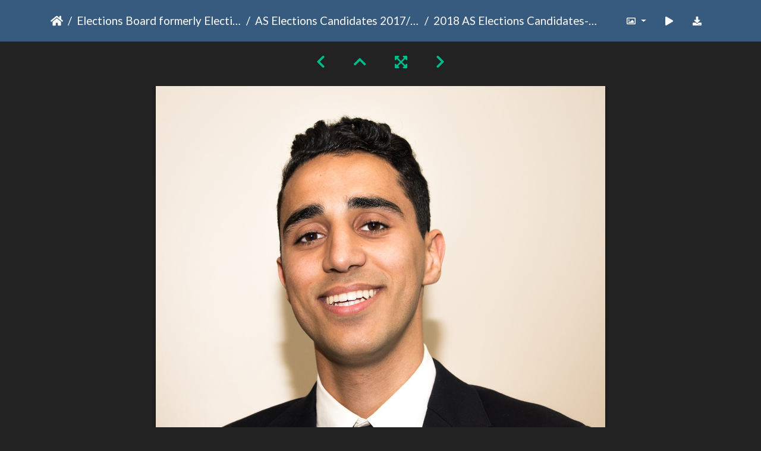

--- FILE ---
content_type: text/html; charset=utf-8
request_url: https://gallery.as.ucsb.edu/picture.php?/25090/category/386/posted-monthly-list-2019-6
body_size: 65547
content:
<!DOCTYPE html>
<html lang="en" dir="ltr">
<head>
    <meta http-equiv="Content-Type" content="text/html; charset=utf-8">
    <meta name="generator" content="Piwigo (aka PWG), see piwigo.org">
    <meta name="viewport" content="width=device-width, initial-scale=1.0, maximum-scale=1.0, viewport-fit=cover">
    <meta name="mobile-web-app-capable" content="yes">
    <meta name="apple-mobile-web-app-capable" content="yes">
    <meta name="apple-mobile-web-app-status-bar-style" content="black-translucent">
    <meta http-equiv="X-UA-Compatible" content="IE=edge">
    <meta name="description" content="2018 AS Elections Candidates-20 - 2018 AS Elections Candidates-20.jpg">

    <title>2018 AS Elections Candidates-20 | Associated Students Gallery</title>
    <link rel="shortcut icon" type="image/x-icon" href="themes/default/icon/favicon.ico">
    <link rel="icon" sizes="192x192" href="themes/bootstrap_darkroom/img/logo.png">
    <link rel="apple-touch-icon" sizes="192x192" href="themes/bootstrap_darkroom/img/logo.png">
    <link rel="start" title="Home" href="/" >
    <link rel="search" title="Search" href="search.php">
    <link rel="first" title="First" href="picture.php?/25071/category/386/posted-monthly-list-2019-6">
    <link rel="prev" title="Previous" href="picture.php?/25089/category/386/posted-monthly-list-2019-6">
    <link rel="next" title="Next" href="picture.php?/25091/category/386/posted-monthly-list-2019-6">
    <link rel="last" title="Last" href="picture.php?/25118/category/386/posted-monthly-list-2019-6">
    <link rel="up" title="Thumbnails" href="index.php?/category/386/posted-monthly-list-2019-6/start-15">
    <link rel="canonical" href="picture.php?/25090">

     <link rel="stylesheet" type="text/css" href="_data/combined/nctlrv.css">

    <meta name="robots" content="noindex,nofollow">
<link rel="prerender" href="picture.php?/25091/category/386/posted-monthly-list-2019-6">
</head>

<body id="thePicturePage" class="section-categories category-386 image-25090 "  data-infos='{"section":"categories","category_id":"386","image_id":"25090"}'>

<div id="wrapper">





<!-- End of header.tpl -->
<!-- Start of picture.tpl -->


<nav class="navbar navbar-contextual navbar-expand-lg navbar-dark bg-primary sticky-top mb-2">
    <div class="container">
        <div class="navbar-brand">
            <div class="nav-breadcrumb d-inline-flex"><a class="nav-breadcrumb-item" href="/">Home</a><a class="nav-breadcrumb-item" href="index.php?/category/elections">Elections Board formerly Elections Committee</a><a class="nav-breadcrumb-item" href="index.php?/category/386">AS Elections Candidates 2017/2018</a><span class="nav-breadcrumb-item active">2018 AS Elections Candidates-20</span></div>
        </div>
        <button type="button" class="navbar-toggler" data-toggle="collapse" data-target="#secondary-navbar" aria-controls="secondary-navbar" aria-expanded="false" aria-label="Toggle navigation">
            <span class="fas fa-bars"></span>
        </button>
        <div class="navbar-collapse collapse justify-content-end" id="secondary-navbar">
            <ul class="navbar-nav">
                <li class="nav-item dropdown">
                    <a href="#" class="nav-link dropdown-toggle" data-toggle="dropdown" title="Photo sizes">
                        <i class="far fa-image fa-fw" aria-hidden="true"></i><span class="d-lg-none ml-2">Photo sizes</span>
                    </a>
                    <div class="dropdown-menu dropdown-menu-right" role="menu">
                        <a id="derivative2small" class="dropdown-item derivative-li" href="javascript:changeImgSrc('_data/i/upload/2019/06/19/20190619154403-4ffe3ac2-2s.jpg','2small','2small')" rel="nofollow">
                                XXS - tiny<span class="derivativeSizeDetails"> (240 x 240)</span>
                        </a>
                        <a id="derivativexsmall" class="dropdown-item derivative-li" href="javascript:changeImgSrc('i.php?/upload/2019/06/19/20190619154403-4ffe3ac2-xs.jpg','xsmall','xsmall')" rel="nofollow">
                                XS - extra small<span class="derivativeSizeDetails"> (324 x 324)</span>
                        </a>
                        <a id="derivativesmall" class="dropdown-item derivative-li" href="javascript:changeImgSrc('i.php?/upload/2019/06/19/20190619154403-4ffe3ac2-sm.jpg','small','small')" rel="nofollow">
                                S - small<span class="derivativeSizeDetails"> (432 x 432)</span>
                        </a>
                        <a id="derivativemedium" class="dropdown-item derivative-li" href="javascript:changeImgSrc('i.php?/upload/2019/06/19/20190619154403-4ffe3ac2-me.jpg','medium','medium')" rel="nofollow">
                                M - medium<span class="derivativeSizeDetails"> (594 x 594)</span>
                        </a>
                        <a id="derivativelarge" class="dropdown-item derivative-li active" href="javascript:changeImgSrc('_data/i/upload/2019/06/19/20190619154403-4ffe3ac2-la.jpg','large','large')" rel="nofollow">
                                L - large<span class="derivativeSizeDetails"> (756 x 756)</span>
                        </a>
                        <a id="derivativexlarge" class="dropdown-item derivative-li" href="javascript:changeImgSrc('i.php?/upload/2019/06/19/20190619154403-4ffe3ac2-xl.jpg','xlarge','xlarge')" rel="nofollow">
                                XL - extra large<span class="derivativeSizeDetails"> (918 x 918)</span>
                        </a>
                        <a id="derivativexxlarge" class="dropdown-item derivative-li" href="javascript:changeImgSrc('i.php?/upload/2019/06/19/20190619154403-4ffe3ac2-xx.jpg','xxlarge','xxlarge')" rel="nofollow">
                                XXL - huge<span class="derivativeSizeDetails"> (1242 x 1242)</span>
                        </a>

                        <a class="dropdown-item" href="javascript:phpWGOpenWindow('./upload/2019/06/19/20190619154403-4ffe3ac2.jpg','xxx','scrollbars=yes,toolbar=no,status=no,resizable=yes')" rel="nofollow">Original</a>
                    </div>
                </li>
                <li class="nav-item">
                    <a class="nav-link" href="javascript:;" title="slideshow" id="startSlideshow" rel="nofollow">
                        <i class="fas fa-play fa-fw" aria-hidden="true"></i><span class="d-lg-none ml-2 text-capitalize">slideshow</span>
                    </a>
                </li>
                <li class="nav-item">
                    <a id="downloadSwitchLink" class="nav-link" href="action.php?id=25090&amp;part=e&amp;download" title="Download this file" rel="nofollow">
                        <i class="fas fa-download fa-fw" aria-hidden="true"></i><span class="d-lg-none ml-2">Download this file</span>
                    </a>
                 </li>
            </ul>
        </div>
    </div>
</nav>


<div id="main-picture-container" class="container">


  <div class="row justify-content-center">
    <div id="navigationButtons" class="col-12 py-2">
<a href="picture.php?/25089/category/386/posted-monthly-list-2019-6" title="Previous : 2018 AS Elections Candidates-19" id="navPrevPicture"><i class="fas fa-chevron-left" aria-hidden="true"></i></a><a href="index.php?/category/386/posted-monthly-list-2019-6/start-15" title="Thumbnails"><i class="fas fa-chevron-up"></i></a><a href="javascript:;" title="Fullscreen" id="startPhotoSwipe"><i class="fas fa-expand-arrows-alt" aria-hidden="true"></i></a><a href="picture.php?/25091/category/386/posted-monthly-list-2019-6" title="Next : 2018 AS Elections Candidates-21" id="navNextPicture"><i class="fas fa-chevron-right" aria-hidden="true"></i></a>    </div>
  </div>

  <div id="theImage" class="row d-block justify-content-center mb-3">
    <img class="path-ext-jpg file-ext-jpg" src="_data/i/upload/2019/06/19/20190619154403-4ffe3ac2-la.jpg" width="756" height="756" alt="2018 AS Elections Candidates-20.jpg" id="theMainImage" usemap="#maplarge" title="2018 AS Elections Candidates-20 - 2018 AS Elections Candidates-20.jpg">
  
<map name="map2small"><area shape=rect coords="0,0,60,240" href="picture.php?/25089/category/386/posted-monthly-list-2019-6" title="Previous : 2018 AS Elections Candidates-19" alt="2018 AS Elections Candidates-19"><area shape=rect coords="60,0,179,60" href="index.php?/category/386/posted-monthly-list-2019-6/start-15" title="Thumbnails" alt="Thumbnails"><area shape=rect coords="180,0,240,240" href="picture.php?/25091/category/386/posted-monthly-list-2019-6" title="Next : 2018 AS Elections Candidates-21" alt="2018 AS Elections Candidates-21"></map><map name="mapxsmall"><area shape=rect coords="0,0,81,324" href="picture.php?/25089/category/386/posted-monthly-list-2019-6" title="Previous : 2018 AS Elections Candidates-19" alt="2018 AS Elections Candidates-19"><area shape=rect coords="81,0,241,81" href="index.php?/category/386/posted-monthly-list-2019-6/start-15" title="Thumbnails" alt="Thumbnails"><area shape=rect coords="243,0,324,324" href="picture.php?/25091/category/386/posted-monthly-list-2019-6" title="Next : 2018 AS Elections Candidates-21" alt="2018 AS Elections Candidates-21"></map><map name="mapsmall"><area shape=rect coords="0,0,108,432" href="picture.php?/25089/category/386/posted-monthly-list-2019-6" title="Previous : 2018 AS Elections Candidates-19" alt="2018 AS Elections Candidates-19"><area shape=rect coords="108,0,322,108" href="index.php?/category/386/posted-monthly-list-2019-6/start-15" title="Thumbnails" alt="Thumbnails"><area shape=rect coords="324,0,432,432" href="picture.php?/25091/category/386/posted-monthly-list-2019-6" title="Next : 2018 AS Elections Candidates-21" alt="2018 AS Elections Candidates-21"></map><map name="mapmedium"><area shape=rect coords="0,0,148,594" href="picture.php?/25089/category/386/posted-monthly-list-2019-6" title="Previous : 2018 AS Elections Candidates-19" alt="2018 AS Elections Candidates-19"><area shape=rect coords="148,0,443,148" href="index.php?/category/386/posted-monthly-list-2019-6/start-15" title="Thumbnails" alt="Thumbnails"><area shape=rect coords="446,0,594,594" href="picture.php?/25091/category/386/posted-monthly-list-2019-6" title="Next : 2018 AS Elections Candidates-21" alt="2018 AS Elections Candidates-21"></map><map name="maplarge"><area shape=rect coords="0,0,189,756" href="picture.php?/25089/category/386/posted-monthly-list-2019-6" title="Previous : 2018 AS Elections Candidates-19" alt="2018 AS Elections Candidates-19"><area shape=rect coords="189,0,564,189" href="index.php?/category/386/posted-monthly-list-2019-6/start-15" title="Thumbnails" alt="Thumbnails"><area shape=rect coords="568,0,756,756" href="picture.php?/25091/category/386/posted-monthly-list-2019-6" title="Next : 2018 AS Elections Candidates-21" alt="2018 AS Elections Candidates-21"></map><map name="mapxlarge"><area shape=rect coords="0,0,229,918" href="picture.php?/25089/category/386/posted-monthly-list-2019-6" title="Previous : 2018 AS Elections Candidates-19" alt="2018 AS Elections Candidates-19"><area shape=rect coords="229,0,685,229" href="index.php?/category/386/posted-monthly-list-2019-6/start-15" title="Thumbnails" alt="Thumbnails"><area shape=rect coords="690,0,918,918" href="picture.php?/25091/category/386/posted-monthly-list-2019-6" title="Next : 2018 AS Elections Candidates-21" alt="2018 AS Elections Candidates-21"></map><map name="mapxxlarge"><area shape=rect coords="0,0,310,1242" href="picture.php?/25089/category/386/posted-monthly-list-2019-6" title="Previous : 2018 AS Elections Candidates-19" alt="2018 AS Elections Candidates-19"><area shape=rect coords="310,0,926,310" href="index.php?/category/386/posted-monthly-list-2019-6/start-15" title="Thumbnails" alt="Thumbnails"><area shape=rect coords="933,0,1242,1242" href="picture.php?/25091/category/386/posted-monthly-list-2019-6" title="Next : 2018 AS Elections Candidates-21" alt="2018 AS Elections Candidates-21"></map>
  </div>


  <div id="theImageComment" class="row justify-content-center mb-3">
  </div>

      <div id="theImageShareButtons" class="row justify-content-center">
    <section id="share">
        <a href="http://twitter.com/share?text=2018 AS Elections Candidates-20&amp;url=https://gallery.as.ucsb.edu/picture.php?/25090/category/386/posted-monthly-list-2019-6"
           onclick="window.open(this.href, 'twitter-share', 'width=550,height=235');return false;" title="Share on Twitter">
            <i class="fab fa-twitter"></i>        </a>
        <a href="https://www.facebook.com/sharer/sharer.php?u=https://gallery.as.ucsb.edu/picture.php?/25090/category/386/posted-monthly-list-2019-6"
           onclick="window.open(this.href, 'facebook-share','width=580,height=296');return false;" title="Share on Facebook">
            <i class="fab fa-facebook"></i>        </a>
    </section>
  </div>
</div>

<div id="carousel-container" class="container">
  <div id="theImageCarousel" class="row mx-0">
    <div class="col-lg-10 col-md-12 mx-auto">
      <div id="thumbnailCarousel" class="slick-carousel">
                        <div class="text-center">
          <a  href="picture.php?/25071/category/386/posted-monthly-list-2019-6" data-index="0" data-name="2018 AS Elections Candidates-1" data-description="" data-src-xlarge="i.php?/upload/2019/06/19/20190619154339-26978090-xx.jpg" data-size-xlarge="1242 x 1242" data-src-large="_data/i/upload/2019/06/19/20190619154339-26978090-la.jpg" data-size-large="756 x 756" data-src-medium="i.php?/upload/2019/06/19/20190619154339-26978090-me.jpg" data-size-medium="594 x 594">
            <img data-lazy="_data/i/upload/2019/06/19/20190619154339-26978090-sq.jpg" alt="2018 AS Elections Candidates-1" title="" class="img-fluid path-ext-jpg file-ext-jpg">
          </a>
        </div>
                        <div class="text-center">
          <a  href="picture.php?/25072/category/386/posted-monthly-list-2019-6" data-index="1" data-name="2018 AS Elections Candidates-2" data-description="" data-src-xlarge="i.php?/upload/2019/06/19/20190619154340-526aacd6-xx.jpg" data-size-xlarge="1242 x 1242" data-src-large="_data/i/upload/2019/06/19/20190619154340-526aacd6-la.jpg" data-size-large="756 x 756" data-src-medium="i.php?/upload/2019/06/19/20190619154340-526aacd6-me.jpg" data-size-medium="594 x 594">
            <img data-lazy="_data/i/upload/2019/06/19/20190619154340-526aacd6-sq.jpg" alt="2018 AS Elections Candidates-2" title="" class="img-fluid path-ext-jpg file-ext-jpg">
          </a>
        </div>
                        <div class="text-center">
          <a  href="picture.php?/25073/category/386/posted-monthly-list-2019-6" data-index="2" data-name="2018 AS Elections Candidates-3" data-description="" data-src-xlarge="i.php?/upload/2019/06/19/20190619154341-d745db71-xx.jpg" data-size-xlarge="1242 x 1242" data-src-large="_data/i/upload/2019/06/19/20190619154341-d745db71-la.jpg" data-size-large="756 x 756" data-src-medium="i.php?/upload/2019/06/19/20190619154341-d745db71-me.jpg" data-size-medium="594 x 594">
            <img data-lazy="_data/i/upload/2019/06/19/20190619154341-d745db71-sq.jpg" alt="2018 AS Elections Candidates-3" title="" class="img-fluid path-ext-jpg file-ext-jpg">
          </a>
        </div>
                        <div class="text-center">
          <a  href="picture.php?/25074/category/386/posted-monthly-list-2019-6" data-index="3" data-name="2018 AS Elections Candidates-4" data-description="" data-src-xlarge="i.php?/upload/2019/06/19/20190619154343-f2010a9d-xx.jpg" data-size-xlarge="1242 x 1242" data-src-large="_data/i/upload/2019/06/19/20190619154343-f2010a9d-la.jpg" data-size-large="756 x 756" data-src-medium="i.php?/upload/2019/06/19/20190619154343-f2010a9d-me.jpg" data-size-medium="594 x 594">
            <img data-lazy="_data/i/upload/2019/06/19/20190619154343-f2010a9d-sq.jpg" alt="2018 AS Elections Candidates-4" title="" class="img-fluid path-ext-jpg file-ext-jpg">
          </a>
        </div>
                        <div class="text-center">
          <a  href="picture.php?/25075/category/386/posted-monthly-list-2019-6" data-index="4" data-name="2018 AS Elections Candidates-5" data-description="" data-src-xlarge="i.php?/upload/2019/06/19/20190619154344-a0bc6b8a-xx.jpg" data-size-xlarge="1242 x 1242" data-src-large="_data/i/upload/2019/06/19/20190619154344-a0bc6b8a-la.jpg" data-size-large="756 x 756" data-src-medium="i.php?/upload/2019/06/19/20190619154344-a0bc6b8a-me.jpg" data-size-medium="594 x 594">
            <img data-lazy="_data/i/upload/2019/06/19/20190619154344-a0bc6b8a-sq.jpg" alt="2018 AS Elections Candidates-5" title="" class="img-fluid path-ext-jpg file-ext-jpg">
          </a>
        </div>
                        <div class="text-center">
          <a  href="picture.php?/25076/category/386/posted-monthly-list-2019-6" data-index="5" data-name="2018 AS Elections Candidates-6" data-description="" data-src-xlarge="i.php?/upload/2019/06/19/20190619154345-a14bfb91-xx.jpg" data-size-xlarge="1242 x 1242" data-src-large="_data/i/upload/2019/06/19/20190619154345-a14bfb91-la.jpg" data-size-large="756 x 756" data-src-medium="i.php?/upload/2019/06/19/20190619154345-a14bfb91-me.jpg" data-size-medium="594 x 594">
            <img data-lazy="_data/i/upload/2019/06/19/20190619154345-a14bfb91-sq.jpg" alt="2018 AS Elections Candidates-6" title="" class="img-fluid path-ext-jpg file-ext-jpg">
          </a>
        </div>
                        <div class="text-center">
          <a  href="picture.php?/25077/category/386/posted-monthly-list-2019-6" data-index="6" data-name="2018 AS Elections Candidates-7" data-description="" data-src-xlarge="i.php?/upload/2019/06/19/20190619154347-9f948769-xx.jpg" data-size-xlarge="1242 x 1242" data-src-large="_data/i/upload/2019/06/19/20190619154347-9f948769-la.jpg" data-size-large="756 x 756" data-src-medium="i.php?/upload/2019/06/19/20190619154347-9f948769-me.jpg" data-size-medium="594 x 594">
            <img data-lazy="_data/i/upload/2019/06/19/20190619154347-9f948769-sq.jpg" alt="2018 AS Elections Candidates-7" title="" class="img-fluid path-ext-jpg file-ext-jpg">
          </a>
        </div>
                        <div class="text-center">
          <a  href="picture.php?/25078/category/386/posted-monthly-list-2019-6" data-index="7" data-name="2018 AS Elections Candidates-8" data-description="" data-src-xlarge="i.php?/upload/2019/06/19/20190619154348-d92f12ca-xx.jpg" data-size-xlarge="1242 x 1242" data-src-large="_data/i/upload/2019/06/19/20190619154348-d92f12ca-la.jpg" data-size-large="756 x 756" data-src-medium="i.php?/upload/2019/06/19/20190619154348-d92f12ca-me.jpg" data-size-medium="594 x 594">
            <img data-lazy="_data/i/upload/2019/06/19/20190619154348-d92f12ca-sq.jpg" alt="2018 AS Elections Candidates-8" title="" class="img-fluid path-ext-jpg file-ext-jpg">
          </a>
        </div>
                        <div class="text-center">
          <a  href="picture.php?/25079/category/386/posted-monthly-list-2019-6" data-index="8" data-name="2018 AS Elections Candidates-9" data-description="" data-src-xlarge="i.php?/upload/2019/06/19/20190619154349-b8bc8305-xx.jpg" data-size-xlarge="1242 x 1242" data-src-large="_data/i/upload/2019/06/19/20190619154349-b8bc8305-la.jpg" data-size-large="756 x 756" data-src-medium="i.php?/upload/2019/06/19/20190619154349-b8bc8305-me.jpg" data-size-medium="594 x 594">
            <img data-lazy="_data/i/upload/2019/06/19/20190619154349-b8bc8305-sq.jpg" alt="2018 AS Elections Candidates-9" title="" class="img-fluid path-ext-jpg file-ext-jpg">
          </a>
        </div>
                        <div class="text-center">
          <a  href="picture.php?/25080/category/386/posted-monthly-list-2019-6" data-index="9" data-name="2018 AS Elections Candidates-10" data-description="" data-src-xlarge="i.php?/upload/2019/06/19/20190619154350-2bd10961-xx.jpg" data-size-xlarge="1242 x 1242" data-src-large="_data/i/upload/2019/06/19/20190619154350-2bd10961-la.jpg" data-size-large="756 x 756" data-src-medium="i.php?/upload/2019/06/19/20190619154350-2bd10961-me.jpg" data-size-medium="594 x 594">
            <img data-lazy="_data/i/upload/2019/06/19/20190619154350-2bd10961-sq.jpg" alt="2018 AS Elections Candidates-10" title="" class="img-fluid path-ext-jpg file-ext-jpg">
          </a>
        </div>
                        <div class="text-center">
          <a  href="picture.php?/25081/category/386/posted-monthly-list-2019-6" data-index="10" data-name="2018 AS Elections Candidates-11" data-description="" data-src-xlarge="i.php?/upload/2019/06/19/20190619154351-91a4fe71-xx.jpg" data-size-xlarge="1242 x 1242" data-src-large="_data/i/upload/2019/06/19/20190619154351-91a4fe71-la.jpg" data-size-large="756 x 756" data-src-medium="i.php?/upload/2019/06/19/20190619154351-91a4fe71-me.jpg" data-size-medium="594 x 594">
            <img data-lazy="_data/i/upload/2019/06/19/20190619154351-91a4fe71-sq.jpg" alt="2018 AS Elections Candidates-11" title="" class="img-fluid path-ext-jpg file-ext-jpg">
          </a>
        </div>
                        <div class="text-center">
          <a  href="picture.php?/25082/category/386/posted-monthly-list-2019-6" data-index="11" data-name="2018 AS Elections Candidates-12" data-description="" data-src-xlarge="i.php?/upload/2019/06/19/20190619154353-a612bdee-xx.jpg" data-size-xlarge="1242 x 1242" data-src-large="_data/i/upload/2019/06/19/20190619154353-a612bdee-la.jpg" data-size-large="756 x 756" data-src-medium="i.php?/upload/2019/06/19/20190619154353-a612bdee-me.jpg" data-size-medium="594 x 594">
            <img data-lazy="_data/i/upload/2019/06/19/20190619154353-a612bdee-sq.jpg" alt="2018 AS Elections Candidates-12" title="" class="img-fluid path-ext-jpg file-ext-jpg">
          </a>
        </div>
                        <div class="text-center">
          <a  href="picture.php?/25083/category/386/posted-monthly-list-2019-6" data-index="12" data-name="2018 AS Elections Candidates-13" data-description="" data-src-xlarge="i.php?/upload/2019/06/19/20190619154354-9bed642f-xx.jpg" data-size-xlarge="1242 x 1242" data-src-large="_data/i/upload/2019/06/19/20190619154354-9bed642f-la.jpg" data-size-large="756 x 756" data-src-medium="i.php?/upload/2019/06/19/20190619154354-9bed642f-me.jpg" data-size-medium="594 x 594">
            <img data-lazy="_data/i/upload/2019/06/19/20190619154354-9bed642f-sq.jpg" alt="2018 AS Elections Candidates-13" title="" class="img-fluid path-ext-jpg file-ext-jpg">
          </a>
        </div>
                        <div class="text-center">
          <a  href="picture.php?/25084/category/386/posted-monthly-list-2019-6" data-index="13" data-name="2018 AS Elections Candidates-14" data-description="" data-src-xlarge="i.php?/upload/2019/06/19/20190619154356-bea45a19-xx.jpg" data-size-xlarge="1242 x 1242" data-src-large="_data/i/upload/2019/06/19/20190619154356-bea45a19-la.jpg" data-size-large="756 x 756" data-src-medium="i.php?/upload/2019/06/19/20190619154356-bea45a19-me.jpg" data-size-medium="594 x 594">
            <img data-lazy="_data/i/upload/2019/06/19/20190619154356-bea45a19-sq.jpg" alt="2018 AS Elections Candidates-14" title="" class="img-fluid path-ext-jpg file-ext-jpg">
          </a>
        </div>
                        <div class="text-center">
          <a  href="picture.php?/25085/category/386/posted-monthly-list-2019-6" data-index="14" data-name="2018 AS Elections Candidates-15" data-description="" data-src-xlarge="i.php?/upload/2019/06/19/20190619154357-ad965c64-xx.jpg" data-size-xlarge="1242 x 1242" data-src-large="_data/i/upload/2019/06/19/20190619154357-ad965c64-la.jpg" data-size-large="756 x 756" data-src-medium="i.php?/upload/2019/06/19/20190619154357-ad965c64-me.jpg" data-size-medium="594 x 594">
            <img data-lazy="_data/i/upload/2019/06/19/20190619154357-ad965c64-sq.jpg" alt="2018 AS Elections Candidates-15" title="" class="img-fluid path-ext-jpg file-ext-jpg">
          </a>
        </div>
                        <div class="text-center">
          <a  href="picture.php?/25086/category/386/posted-monthly-list-2019-6" data-index="15" data-name="2018 AS Elections Candidates-16" data-description="" data-src-xlarge="i.php?/upload/2019/06/19/20190619154358-7f2b778d-xx.jpg" data-size-xlarge="1242 x 1242" data-src-large="_data/i/upload/2019/06/19/20190619154358-7f2b778d-la.jpg" data-size-large="756 x 756" data-src-medium="i.php?/upload/2019/06/19/20190619154358-7f2b778d-me.jpg" data-size-medium="594 x 594">
            <img data-lazy="_data/i/upload/2019/06/19/20190619154358-7f2b778d-sq.jpg" alt="2018 AS Elections Candidates-16" title="" class="img-fluid path-ext-jpg file-ext-jpg">
          </a>
        </div>
                        <div class="text-center">
          <a  href="picture.php?/25087/category/386/posted-monthly-list-2019-6" data-index="16" data-name="2018 AS Elections Candidates-17" data-description="" data-src-xlarge="i.php?/upload/2019/06/19/20190619154359-5b735d18-xx.jpg" data-size-xlarge="1242 x 1242" data-src-large="_data/i/upload/2019/06/19/20190619154359-5b735d18-la.jpg" data-size-large="756 x 756" data-src-medium="i.php?/upload/2019/06/19/20190619154359-5b735d18-me.jpg" data-size-medium="594 x 594">
            <img data-lazy="_data/i/upload/2019/06/19/20190619154359-5b735d18-sq.jpg" alt="2018 AS Elections Candidates-17" title="" class="img-fluid path-ext-jpg file-ext-jpg">
          </a>
        </div>
                        <div class="text-center">
          <a  href="picture.php?/25088/category/386/posted-monthly-list-2019-6" data-index="17" data-name="2018 AS Elections Candidates-18" data-description="" data-src-xlarge="i.php?/upload/2019/06/19/20190619154400-7bee1cef-xx.jpg" data-size-xlarge="1242 x 1242" data-src-large="_data/i/upload/2019/06/19/20190619154400-7bee1cef-la.jpg" data-size-large="756 x 756" data-src-medium="i.php?/upload/2019/06/19/20190619154400-7bee1cef-me.jpg" data-size-medium="594 x 594">
            <img data-lazy="_data/i/upload/2019/06/19/20190619154400-7bee1cef-sq.jpg" alt="2018 AS Elections Candidates-18" title="" class="img-fluid path-ext-jpg file-ext-jpg">
          </a>
        </div>
                        <div class="text-center">
          <a  href="picture.php?/25089/category/386/posted-monthly-list-2019-6" data-index="18" data-name="2018 AS Elections Candidates-19" data-description="" data-src-xlarge="i.php?/upload/2019/06/19/20190619154401-86aeb56d-xx.jpg" data-size-xlarge="1242 x 1242" data-src-large="_data/i/upload/2019/06/19/20190619154401-86aeb56d-la.jpg" data-size-large="756 x 756" data-src-medium="i.php?/upload/2019/06/19/20190619154401-86aeb56d-me.jpg" data-size-medium="594 x 594">
            <img data-lazy="_data/i/upload/2019/06/19/20190619154401-86aeb56d-sq.jpg" alt="2018 AS Elections Candidates-19" title="" class="img-fluid path-ext-jpg file-ext-jpg">
          </a>
        </div>
                        <div class="text-center thumbnail-active">
          <a  id="thumbnail-active" href="picture.php?/25090/category/386/posted-monthly-list-2019-6" data-index="19" data-name="2018 AS Elections Candidates-20" data-description="" data-src-xlarge="i.php?/upload/2019/06/19/20190619154403-4ffe3ac2-xx.jpg" data-size-xlarge="1242 x 1242" data-src-large="_data/i/upload/2019/06/19/20190619154403-4ffe3ac2-la.jpg" data-size-large="756 x 756" data-src-medium="i.php?/upload/2019/06/19/20190619154403-4ffe3ac2-me.jpg" data-size-medium="594 x 594">
            <img data-lazy="_data/i/upload/2019/06/19/20190619154403-4ffe3ac2-sq.jpg" alt="2018 AS Elections Candidates-20" title="" class="img-fluid path-ext-jpg file-ext-jpg">
          </a>
        </div>
                        <div class="text-center">
          <a  href="picture.php?/25091/category/386/posted-monthly-list-2019-6" data-index="20" data-name="2018 AS Elections Candidates-21" data-description="" data-src-xlarge="i.php?/upload/2019/06/19/20190619154404-f3c9f1c4-xx.jpg" data-size-xlarge="1242 x 1242" data-src-large="_data/i/upload/2019/06/19/20190619154404-f3c9f1c4-la.jpg" data-size-large="756 x 756" data-src-medium="i.php?/upload/2019/06/19/20190619154404-f3c9f1c4-me.jpg" data-size-medium="594 x 594">
            <img data-lazy="_data/i/upload/2019/06/19/20190619154404-f3c9f1c4-sq.jpg" alt="2018 AS Elections Candidates-21" title="" class="img-fluid path-ext-jpg file-ext-jpg">
          </a>
        </div>
                        <div class="text-center">
          <a  href="picture.php?/25092/category/386/posted-monthly-list-2019-6" data-index="21" data-name="2018 AS Elections Candidates-22" data-description="" data-src-xlarge="i.php?/upload/2019/06/19/20190619154405-feb963c2-xx.jpg" data-size-xlarge="1242 x 1242" data-src-large="_data/i/upload/2019/06/19/20190619154405-feb963c2-la.jpg" data-size-large="756 x 756" data-src-medium="i.php?/upload/2019/06/19/20190619154405-feb963c2-me.jpg" data-size-medium="594 x 594">
            <img data-lazy="_data/i/upload/2019/06/19/20190619154405-feb963c2-sq.jpg" alt="2018 AS Elections Candidates-22" title="" class="img-fluid path-ext-jpg file-ext-jpg">
          </a>
        </div>
                        <div class="text-center">
          <a  href="picture.php?/25093/category/386/posted-monthly-list-2019-6" data-index="22" data-name="2018 AS Elections Candidates-23" data-description="" data-src-xlarge="i.php?/upload/2019/06/19/20190619154407-63712fe8-xx.jpg" data-size-xlarge="1242 x 1242" data-src-large="_data/i/upload/2019/06/19/20190619154407-63712fe8-la.jpg" data-size-large="756 x 756" data-src-medium="i.php?/upload/2019/06/19/20190619154407-63712fe8-me.jpg" data-size-medium="594 x 594">
            <img data-lazy="_data/i/upload/2019/06/19/20190619154407-63712fe8-sq.jpg" alt="2018 AS Elections Candidates-23" title="" class="img-fluid path-ext-jpg file-ext-jpg">
          </a>
        </div>
                        <div class="text-center">
          <a  href="picture.php?/25094/category/386/posted-monthly-list-2019-6" data-index="23" data-name="2018 AS Elections Candidates-24" data-description="" data-src-xlarge="i.php?/upload/2019/06/19/20190619154408-80760360-xx.jpg" data-size-xlarge="1242 x 1242" data-src-large="_data/i/upload/2019/06/19/20190619154408-80760360-la.jpg" data-size-large="756 x 756" data-src-medium="i.php?/upload/2019/06/19/20190619154408-80760360-me.jpg" data-size-medium="594 x 594">
            <img data-lazy="_data/i/upload/2019/06/19/20190619154408-80760360-sq.jpg" alt="2018 AS Elections Candidates-24" title="" class="img-fluid path-ext-jpg file-ext-jpg">
          </a>
        </div>
                        <div class="text-center">
          <a  href="picture.php?/25095/category/386/posted-monthly-list-2019-6" data-index="24" data-name="2018 AS Elections Candidates-25" data-description="" data-src-xlarge="i.php?/upload/2019/06/19/20190619154409-dff295a8-xx.jpg" data-size-xlarge="1242 x 1242" data-src-large="_data/i/upload/2019/06/19/20190619154409-dff295a8-la.jpg" data-size-large="756 x 756" data-src-medium="i.php?/upload/2019/06/19/20190619154409-dff295a8-me.jpg" data-size-medium="594 x 594">
            <img data-lazy="_data/i/upload/2019/06/19/20190619154409-dff295a8-sq.jpg" alt="2018 AS Elections Candidates-25" title="" class="img-fluid path-ext-jpg file-ext-jpg">
          </a>
        </div>
                        <div class="text-center">
          <a  href="picture.php?/25096/category/386/posted-monthly-list-2019-6" data-index="25" data-name="2018 AS Elections Candidates-26" data-description="" data-src-xlarge="i.php?/upload/2019/06/19/20190619154411-edd3e8d6-xx.jpg" data-size-xlarge="1242 x 1242" data-src-large="_data/i/upload/2019/06/19/20190619154411-edd3e8d6-la.jpg" data-size-large="756 x 756" data-src-medium="i.php?/upload/2019/06/19/20190619154411-edd3e8d6-me.jpg" data-size-medium="594 x 594">
            <img data-lazy="_data/i/upload/2019/06/19/20190619154411-edd3e8d6-sq.jpg" alt="2018 AS Elections Candidates-26" title="" class="img-fluid path-ext-jpg file-ext-jpg">
          </a>
        </div>
                        <div class="text-center">
          <a  href="picture.php?/25097/category/386/posted-monthly-list-2019-6" data-index="26" data-name="2018 AS Elections Candidates-27" data-description="" data-src-xlarge="i.php?/upload/2019/06/19/20190619154412-7ab13949-xx.jpg" data-size-xlarge="1242 x 1242" data-src-large="_data/i/upload/2019/06/19/20190619154412-7ab13949-la.jpg" data-size-large="756 x 756" data-src-medium="i.php?/upload/2019/06/19/20190619154412-7ab13949-me.jpg" data-size-medium="594 x 594">
            <img data-lazy="_data/i/upload/2019/06/19/20190619154412-7ab13949-sq.jpg" alt="2018 AS Elections Candidates-27" title="" class="img-fluid path-ext-jpg file-ext-jpg">
          </a>
        </div>
                        <div class="text-center">
          <a  href="picture.php?/25098/category/386/posted-monthly-list-2019-6" data-index="27" data-name="2018 AS Elections Candidates-28" data-description="" data-src-xlarge="i.php?/upload/2019/06/19/20190619154413-c6050abb-xx.jpg" data-size-xlarge="1242 x 1242" data-src-large="_data/i/upload/2019/06/19/20190619154413-c6050abb-la.jpg" data-size-large="756 x 756" data-src-medium="i.php?/upload/2019/06/19/20190619154413-c6050abb-me.jpg" data-size-medium="594 x 594">
            <img data-lazy="_data/i/upload/2019/06/19/20190619154413-c6050abb-sq.jpg" alt="2018 AS Elections Candidates-28" title="" class="img-fluid path-ext-jpg file-ext-jpg">
          </a>
        </div>
                        <div class="text-center">
          <a  href="picture.php?/25099/category/386/posted-monthly-list-2019-6" data-index="28" data-name="2018 AS Elections Candidates-29" data-description="" data-src-xlarge="i.php?/upload/2019/06/19/20190619154415-c07f24f5-xx.jpg" data-size-xlarge="1242 x 1242" data-src-large="_data/i/upload/2019/06/19/20190619154415-c07f24f5-la.jpg" data-size-large="756 x 756" data-src-medium="i.php?/upload/2019/06/19/20190619154415-c07f24f5-me.jpg" data-size-medium="594 x 594">
            <img data-lazy="_data/i/upload/2019/06/19/20190619154415-c07f24f5-sq.jpg" alt="2018 AS Elections Candidates-29" title="" class="img-fluid path-ext-jpg file-ext-jpg">
          </a>
        </div>
                        <div class="text-center">
          <a  href="picture.php?/25100/category/386/posted-monthly-list-2019-6" data-index="29" data-name="2018 AS Elections Candidates-30" data-description="" data-src-xlarge="i.php?/upload/2019/06/19/20190619154416-bc6268e4-xx.jpg" data-size-xlarge="1242 x 1242" data-src-large="_data/i/upload/2019/06/19/20190619154416-bc6268e4-la.jpg" data-size-large="756 x 756" data-src-medium="i.php?/upload/2019/06/19/20190619154416-bc6268e4-me.jpg" data-size-medium="594 x 594">
            <img data-lazy="_data/i/upload/2019/06/19/20190619154416-bc6268e4-sq.jpg" alt="2018 AS Elections Candidates-30" title="" class="img-fluid path-ext-jpg file-ext-jpg">
          </a>
        </div>
                        <div class="text-center">
          <a  href="picture.php?/25101/category/386/posted-monthly-list-2019-6" data-index="30" data-name="2018 AS Elections Candidates-31" data-description="" data-src-xlarge="i.php?/upload/2019/06/19/20190619154417-d8bb4077-xx.jpg" data-size-xlarge="1242 x 1242" data-src-large="_data/i/upload/2019/06/19/20190619154417-d8bb4077-la.jpg" data-size-large="756 x 756" data-src-medium="i.php?/upload/2019/06/19/20190619154417-d8bb4077-me.jpg" data-size-medium="594 x 594">
            <img data-lazy="_data/i/upload/2019/06/19/20190619154417-d8bb4077-sq.jpg" alt="2018 AS Elections Candidates-31" title="" class="img-fluid path-ext-jpg file-ext-jpg">
          </a>
        </div>
                        <div class="text-center">
          <a  href="picture.php?/25102/category/386/posted-monthly-list-2019-6" data-index="31" data-name="2018 AS Elections Candidates-32" data-description="" data-src-xlarge="i.php?/upload/2019/06/19/20190619154418-b2556d8b-xx.jpg" data-size-xlarge="1242 x 1242" data-src-large="_data/i/upload/2019/06/19/20190619154418-b2556d8b-la.jpg" data-size-large="756 x 756" data-src-medium="i.php?/upload/2019/06/19/20190619154418-b2556d8b-me.jpg" data-size-medium="594 x 594">
            <img data-lazy="_data/i/upload/2019/06/19/20190619154418-b2556d8b-sq.jpg" alt="2018 AS Elections Candidates-32" title="" class="img-fluid path-ext-jpg file-ext-jpg">
          </a>
        </div>
                        <div class="text-center">
          <a  href="picture.php?/25103/category/386/posted-monthly-list-2019-6" data-index="32" data-name="2018 AS Elections Candidates-33" data-description="" data-src-xlarge="i.php?/upload/2019/06/19/20190619154419-07b41d82-xx.jpg" data-size-xlarge="1242 x 1242" data-src-large="_data/i/upload/2019/06/19/20190619154419-07b41d82-la.jpg" data-size-large="756 x 756" data-src-medium="i.php?/upload/2019/06/19/20190619154419-07b41d82-me.jpg" data-size-medium="594 x 594">
            <img data-lazy="_data/i/upload/2019/06/19/20190619154419-07b41d82-sq.jpg" alt="2018 AS Elections Candidates-33" title="" class="img-fluid path-ext-jpg file-ext-jpg">
          </a>
        </div>
                        <div class="text-center">
          <a  href="picture.php?/25104/category/386/posted-monthly-list-2019-6" data-index="33" data-name="2018 AS Elections Candidates-34" data-description="" data-src-xlarge="i.php?/upload/2019/06/19/20190619154421-7c45c73f-xx.jpg" data-size-xlarge="1242 x 1242" data-src-large="_data/i/upload/2019/06/19/20190619154421-7c45c73f-la.jpg" data-size-large="756 x 756" data-src-medium="i.php?/upload/2019/06/19/20190619154421-7c45c73f-me.jpg" data-size-medium="594 x 594">
            <img data-lazy="_data/i/upload/2019/06/19/20190619154421-7c45c73f-sq.jpg" alt="2018 AS Elections Candidates-34" title="" class="img-fluid path-ext-jpg file-ext-jpg">
          </a>
        </div>
                        <div class="text-center">
          <a  href="picture.php?/25105/category/386/posted-monthly-list-2019-6" data-index="34" data-name="2018 AS Elections Candidates-35" data-description="" data-src-xlarge="i.php?/upload/2019/06/19/20190619154423-0f7c3417-xx.jpg" data-size-xlarge="1242 x 1242" data-src-large="_data/i/upload/2019/06/19/20190619154423-0f7c3417-la.jpg" data-size-large="756 x 756" data-src-medium="i.php?/upload/2019/06/19/20190619154423-0f7c3417-me.jpg" data-size-medium="594 x 594">
            <img data-lazy="_data/i/upload/2019/06/19/20190619154423-0f7c3417-sq.jpg" alt="2018 AS Elections Candidates-35" title="" class="img-fluid path-ext-jpg file-ext-jpg">
          </a>
        </div>
                        <div class="text-center">
          <a  href="picture.php?/25106/category/386/posted-monthly-list-2019-6" data-index="35" data-name="2018 AS Elections Candidates-36" data-description="" data-src-xlarge="i.php?/upload/2019/06/19/20190619154424-9cf967c4-xx.jpg" data-size-xlarge="1242 x 1242" data-src-large="_data/i/upload/2019/06/19/20190619154424-9cf967c4-la.jpg" data-size-large="756 x 756" data-src-medium="i.php?/upload/2019/06/19/20190619154424-9cf967c4-me.jpg" data-size-medium="594 x 594">
            <img data-lazy="_data/i/upload/2019/06/19/20190619154424-9cf967c4-sq.jpg" alt="2018 AS Elections Candidates-36" title="" class="img-fluid path-ext-jpg file-ext-jpg">
          </a>
        </div>
                        <div class="text-center">
          <a  href="picture.php?/25107/category/386/posted-monthly-list-2019-6" data-index="36" data-name="2018 AS Elections Candidates-37" data-description="" data-src-xlarge="i.php?/upload/2019/06/19/20190619154425-f1be092c-xx.jpg" data-size-xlarge="1242 x 1242" data-src-large="_data/i/upload/2019/06/19/20190619154425-f1be092c-la.jpg" data-size-large="756 x 756" data-src-medium="i.php?/upload/2019/06/19/20190619154425-f1be092c-me.jpg" data-size-medium="594 x 594">
            <img data-lazy="_data/i/upload/2019/06/19/20190619154425-f1be092c-sq.jpg" alt="2018 AS Elections Candidates-37" title="" class="img-fluid path-ext-jpg file-ext-jpg">
          </a>
        </div>
                        <div class="text-center">
          <a  href="picture.php?/25108/category/386/posted-monthly-list-2019-6" data-index="37" data-name="2018 AS Elections Candidates-38" data-description="" data-src-xlarge="i.php?/upload/2019/06/19/20190619154426-17d86b3e-xx.jpg" data-size-xlarge="1242 x 1242" data-src-large="_data/i/upload/2019/06/19/20190619154426-17d86b3e-la.jpg" data-size-large="756 x 756" data-src-medium="i.php?/upload/2019/06/19/20190619154426-17d86b3e-me.jpg" data-size-medium="594 x 594">
            <img data-lazy="_data/i/upload/2019/06/19/20190619154426-17d86b3e-sq.jpg" alt="2018 AS Elections Candidates-38" title="" class="img-fluid path-ext-jpg file-ext-jpg">
          </a>
        </div>
                        <div class="text-center">
          <a  href="picture.php?/25109/category/386/posted-monthly-list-2019-6" data-index="38" data-name="2018 AS Elections Candidates-39" data-description="" data-src-xlarge="i.php?/upload/2019/06/19/20190619154427-15177443-xx.jpg" data-size-xlarge="1242 x 1242" data-src-large="_data/i/upload/2019/06/19/20190619154427-15177443-la.jpg" data-size-large="756 x 756" data-src-medium="i.php?/upload/2019/06/19/20190619154427-15177443-me.jpg" data-size-medium="594 x 594">
            <img data-lazy="_data/i/upload/2019/06/19/20190619154427-15177443-sq.jpg" alt="2018 AS Elections Candidates-39" title="" class="img-fluid path-ext-jpg file-ext-jpg">
          </a>
        </div>
                        <div class="text-center">
          <a  href="picture.php?/25110/category/386/posted-monthly-list-2019-6" data-index="39" data-name="2018 AS Elections Candidates-40" data-description="" data-src-xlarge="i.php?/upload/2019/06/19/20190619154428-a8c7e76f-xx.jpg" data-size-xlarge="1242 x 1242" data-src-large="_data/i/upload/2019/06/19/20190619154428-a8c7e76f-la.jpg" data-size-large="756 x 756" data-src-medium="i.php?/upload/2019/06/19/20190619154428-a8c7e76f-me.jpg" data-size-medium="594 x 594">
            <img data-lazy="_data/i/upload/2019/06/19/20190619154428-a8c7e76f-sq.jpg" alt="2018 AS Elections Candidates-40" title="" class="img-fluid path-ext-jpg file-ext-jpg">
          </a>
        </div>
                        <div class="text-center">
          <a  href="picture.php?/25111/category/386/posted-monthly-list-2019-6" data-index="40" data-name="2018 AS Elections Candidates-41" data-description="" data-src-xlarge="i.php?/upload/2019/06/19/20190619154430-7f60544b-xx.jpg" data-size-xlarge="1242 x 1242" data-src-large="_data/i/upload/2019/06/19/20190619154430-7f60544b-la.jpg" data-size-large="756 x 756" data-src-medium="i.php?/upload/2019/06/19/20190619154430-7f60544b-me.jpg" data-size-medium="594 x 594">
            <img data-lazy="_data/i/upload/2019/06/19/20190619154430-7f60544b-sq.jpg" alt="2018 AS Elections Candidates-41" title="" class="img-fluid path-ext-jpg file-ext-jpg">
          </a>
        </div>
                        <div class="text-center">
          <a  href="picture.php?/25112/category/386/posted-monthly-list-2019-6" data-index="41" data-name="2018 AS Elections Candidates-42" data-description="" data-src-xlarge="i.php?/upload/2019/06/19/20190619154431-fcacc8da-xx.jpg" data-size-xlarge="1242 x 1242" data-src-large="_data/i/upload/2019/06/19/20190619154431-fcacc8da-la.jpg" data-size-large="756 x 756" data-src-medium="i.php?/upload/2019/06/19/20190619154431-fcacc8da-me.jpg" data-size-medium="594 x 594">
            <img data-lazy="_data/i/upload/2019/06/19/20190619154431-fcacc8da-sq.jpg" alt="2018 AS Elections Candidates-42" title="" class="img-fluid path-ext-jpg file-ext-jpg">
          </a>
        </div>
                        <div class="text-center">
          <a  href="picture.php?/25113/category/386/posted-monthly-list-2019-6" data-index="42" data-name="2018 AS Elections Candidates-43" data-description="" data-src-xlarge="i.php?/upload/2019/06/19/20190619154432-55d7a115-xx.jpg" data-size-xlarge="1242 x 1242" data-src-large="_data/i/upload/2019/06/19/20190619154432-55d7a115-la.jpg" data-size-large="756 x 756" data-src-medium="i.php?/upload/2019/06/19/20190619154432-55d7a115-me.jpg" data-size-medium="594 x 594">
            <img data-lazy="_data/i/upload/2019/06/19/20190619154432-55d7a115-sq.jpg" alt="2018 AS Elections Candidates-43" title="" class="img-fluid path-ext-jpg file-ext-jpg">
          </a>
        </div>
                        <div class="text-center">
          <a  href="picture.php?/25114/category/386/posted-monthly-list-2019-6" data-index="43" data-name="2018 AS Elections Candidates-44" data-description="" data-src-xlarge="i.php?/upload/2019/06/19/20190619154433-e4f59baf-xx.jpg" data-size-xlarge="1242 x 1242" data-src-large="_data/i/upload/2019/06/19/20190619154433-e4f59baf-la.jpg" data-size-large="756 x 756" data-src-medium="i.php?/upload/2019/06/19/20190619154433-e4f59baf-me.jpg" data-size-medium="594 x 594">
            <img data-lazy="_data/i/upload/2019/06/19/20190619154433-e4f59baf-sq.jpg" alt="2018 AS Elections Candidates-44" title="" class="img-fluid path-ext-jpg file-ext-jpg">
          </a>
        </div>
                        <div class="text-center">
          <a  href="picture.php?/25115/category/386/posted-monthly-list-2019-6" data-index="44" data-name="2018 AS Elections Candidates-45" data-description="" data-src-xlarge="i.php?/upload/2019/06/19/20190619154434-98a21d41-xx.jpg" data-size-xlarge="1242 x 1242" data-src-large="_data/i/upload/2019/06/19/20190619154434-98a21d41-la.jpg" data-size-large="756 x 756" data-src-medium="i.php?/upload/2019/06/19/20190619154434-98a21d41-me.jpg" data-size-medium="594 x 594">
            <img data-lazy="_data/i/upload/2019/06/19/20190619154434-98a21d41-sq.jpg" alt="2018 AS Elections Candidates-45" title="" class="img-fluid path-ext-jpg file-ext-jpg">
          </a>
        </div>
                        <div class="text-center">
          <a  href="picture.php?/25116/category/386/posted-monthly-list-2019-6" data-index="45" data-name="2018 AS Elections Candidates-46" data-description="" data-src-xlarge="i.php?/upload/2019/06/19/20190619154436-ee10c02a-xx.jpg" data-size-xlarge="1242 x 1242" data-src-large="_data/i/upload/2019/06/19/20190619154436-ee10c02a-la.jpg" data-size-large="756 x 756" data-src-medium="i.php?/upload/2019/06/19/20190619154436-ee10c02a-me.jpg" data-size-medium="594 x 594">
            <img data-lazy="_data/i/upload/2019/06/19/20190619154436-ee10c02a-sq.jpg" alt="2018 AS Elections Candidates-46" title="" class="img-fluid path-ext-jpg file-ext-jpg">
          </a>
        </div>
                        <div class="text-center">
          <a  href="picture.php?/25117/category/386/posted-monthly-list-2019-6" data-index="46" data-name="2018 AS Elections Candidates-47" data-description="" data-src-xlarge="i.php?/upload/2019/06/19/20190619154437-8e574dc5-xx.jpg" data-size-xlarge="1242 x 1242" data-src-large="_data/i/upload/2019/06/19/20190619154437-8e574dc5-la.jpg" data-size-large="756 x 756" data-src-medium="i.php?/upload/2019/06/19/20190619154437-8e574dc5-me.jpg" data-size-medium="594 x 594">
            <img data-lazy="_data/i/upload/2019/06/19/20190619154437-8e574dc5-sq.jpg" alt="2018 AS Elections Candidates-47" title="" class="img-fluid path-ext-jpg file-ext-jpg">
          </a>
        </div>
                        <div class="text-center">
          <a  href="picture.php?/25118/category/386/posted-monthly-list-2019-6" data-index="47" data-name="2018 AS Elections Candidates-48" data-description="" data-src-xlarge="i.php?/upload/2019/06/19/20190619154438-83dd049b-xx.jpg" data-size-xlarge="1242 x 1242" data-src-large="_data/i/upload/2019/06/19/20190619154438-83dd049b-la.jpg" data-size-large="756 x 756" data-src-medium="i.php?/upload/2019/06/19/20190619154438-83dd049b-me.jpg" data-size-medium="594 x 594">
            <img data-lazy="_data/i/upload/2019/06/19/20190619154438-83dd049b-sq.jpg" alt="2018 AS Elections Candidates-48" title="" class="img-fluid path-ext-jpg file-ext-jpg">
          </a>
        </div>
        </div>
    </div>
  </div>








</div>

<div id="info-container" class="container">
  <div id="theImageInfos" class="row justify-content-center">
    <div id="infopanel-left" class="col-lg-6 col-12">
      <!-- Picture infos -->
      <div id="card-informations" class="card mb-2">
        <div class="card-body">
          <h5 class="card-title">Information</h5>
          <div id="info-content" class="d-flex flex-column">
            <div id="Average" class="imageInfo">
              <dl class="row mb-0">
                <dt class="col-sm-5">Rating score</dt>
                <dd class="col-sm-7">
                    <span id="ratingScore">no rate</span> <span id="ratingCount"></span>
                </dd>
              </dl>
            </div>

            <div id="rating" class="imageInfo">
              <dl class="row mb-0">
                <dt class="col-sm-5" id="updateRate">Rate this photo</dt>
                <dd class="col-sm-7">
                  <form action="picture.php?/25090/category/386/posted-monthly-list-2019-6&amp;action=rate" method="post" id="rateForm" style="margin:0;">
                    <div>
                      <span class="rateButtonStarEmpty" data-value="0"></span>
                      <span class="rateButtonStarEmpty" data-value="1"></span>
                      <span class="rateButtonStarEmpty" data-value="2"></span>
                      <span class="rateButtonStarEmpty" data-value="3"></span>
                      <span class="rateButtonStarEmpty" data-value="4"></span>
                      <span class="rateButtonStarEmpty" data-value="5"></span>
                                          </div>
                  </form>
                </dd>
              </dl>
            </div>
            <div id="datecreate" class="imageInfo">
              <dl class="row mb-0">
                <dt class="col-sm-5">Created on</dt>
                <dd class="col-sm-7"><a href="index.php?/created-monthly-list-2018-03-08" rel="nofollow">Thursday 8 March 2018</a></dd>
              </dl>
            </div>
            <div id="datepost" class="imageInfo">
              <dl class="row mb-0">
                <dt class="col-sm-5">Posted on</dt>
                <dd class="col-sm-7"><a href="index.php?/posted-monthly-list-2019-06-19" rel="nofollow">Wednesday 19 June 2019</a></dd>
              </dl>
            </div>
            <div id="visits" class="imageInfo">
              <dl class="row mb-0">
                <dt class="col-sm-5">Visits</dt>
                <dd class="col-sm-7">2991</dd>
              </dl>
            </div>
            <div id="Categories" class="imageInfo">
              <dl class="row mb-0">
                <dt class="col-sm-5">Albums</dt>
                <dd class="col-sm-7">
                <a href="index.php?/category/elections">Elections Board formerly Elections Committee</a> / <a href="index.php?/category/386">AS Elections Candidates 2017/2018</a>
                </dd>
              </dl>
            </div>
          </div>
        </div>
      </div>
    </div>

  </div>


</div>
        <!-- Start of footer.tpl -->
        <div class="copyright container">
            <div class="text-center">
                                Powered by	<a href="https://piwigo.org" class="Piwigo">Piwigo</a>


            </div>
        </div>
</div>
<div class="pswp" tabindex="-1" role="dialog" aria-hidden="true">
     <div class="pswp__bg"></div>
     <div class="pswp__scroll-wrap">
           <div class="pswp__container">
             <div class="pswp__item"></div>
             <div class="pswp__item"></div>
             <div class="pswp__item"></div>
           </div>
           <div class="pswp__ui pswp__ui--hidden">
             <div class="pswp__top-bar">
                 <div class="pswp__counter"></div>
                 <button class="pswp__button pswp__button--close" title="Close (Esc)"></button>
                 <button class="pswp__button pswp__button--share" title="Share"></button>
                 <button class="pswp__button pswp__button--fs" title="Toggle fullscreen"></button>
                 <button class="pswp__button pswp__button--zoom" title="Zoom in/out"></button>
                 <button class="pswp__button pswp__button--details" title="Picture details"></button>
                 <button class="pswp__button pswp__button--autoplay" title="AutoPlay"></button>
                 <div class="pswp__preloader">
                     <div class="pswp__preloader__icn">
                       <div class="pswp__preloader__cut">
                         <div class="pswp__preloader__donut"></div>
                       </div>
                     </div>
                 </div>
             </div>
             <div class="pswp__share-modal pswp__share-modal--hidden pswp__single-tap">
                 <div class="pswp__share-tooltip"></div>
             </div>
             <button class="pswp__button pswp__button--arrow--left" title="Previous (arrow left)"></button>
             <button class="pswp__button pswp__button--arrow--right" title="Next (arrow right)"></button>
             <div class="pswp__caption">
                 <div class="pswp__caption__center"></div>
             </div>
         </div>
     </div>
</div>



<script type="text/javascript" src="_data/combined/15atlhx.js"></script>
<script type="text/javascript">//<![CDATA[

function changeImgSrc(url,typeSave,typeMap) {var theImg = document.getElementById("theMainImage");if (theImg) {theImg.removeAttribute("width");theImg.removeAttribute("height");theImg.src = url;theImg.useMap = "#map"+typeMap;}jQuery('.derivative-li').removeClass('active');jQuery('#derivative'+typeMap).addClass('active');document.cookie = 'picture_deriv='+typeSave+';path=/';}
document.onkeydown = function(e){e=e||window.event;if (e.altKey) return true;var target=e.target||e.srcElement;if (target && target.type) return true;	var keyCode=e.keyCode||e.which, docElem=document.documentElement, url;switch(keyCode){case 63235: case 39: if ((e.ctrlKey || docElem.scrollLeft==docElem.scrollWidth-docElem.clientWidth) && $('.pswp--visible').length === 0)url="picture.php?/25091/category/386/posted-monthly-list-2019-6"; break;case 63234: case 37: if ((e.ctrlKey || docElem.scrollLeft==0) && $('.pswp--visible').length === 0)url="picture.php?/25089/category/386/posted-monthly-list-2019-6"; break;case 36: if (e.ctrlKey)url="picture.php?/25071/category/386/posted-monthly-list-2019-6"; break;case 35: if (e.ctrlKey)url="picture.php?/25118/category/386/posted-monthly-list-2019-6"; break;case 38: if (e.ctrlKey)url="index.php?/category/386/posted-monthly-list-2019-6/start-15"; break;}if (url) {window.location=url.replace("&amp;","&"); return false;}return true;}
$(document).ready(function(){$('#thumbnailCarousel').slick({infinite: false,lazyLoad: 'ondemand',centerMode: false,slidesToShow: 7,slidesToScroll: 6,responsive: [{breakpoint: 1200,settings: {slidesToShow: 5,slidesToScroll: 4}},{breakpoint: 1024,settings: {slidesToShow: 4,slidesToScroll: 3}},{breakpoint: 768,settings: {slidesToShow: 3,slidesToScroll: 3}},{breakpoint: 420,settings: {centerMode: false,slidesToShow: 2,slidesToScroll: 2}}]});var currentThumbnailIndex = $('#thumbnailCarousel .thumbnail-active:not(.slick-cloned)').data('slick-index');$('#thumbnailCarousel').slick('goTo', currentThumbnailIndex, true);});
var selector = '#thumbnailCarousel';function startPhotoSwipe(idx) {$(selector).each(function() {$('#thumbnail-active').addClass('active');var $pic     = $(this),getItems = function() {var items = [];$pic.find('a').each(function() {if ($(this).attr('data-video')) {var $src            = $(this).data('src-original'),$size           = $(this).data('size-original').split('x'),$width          = $size[0],$height         = $size[1],$src_preview    = $(this).data('src-medium'),$size_preview   = $(this).data('size-medium').split(' x '),$width_preview  = $size_preview[0],$height_preview = $size_preview[1],$href           = $(this).attr('href'),$title          = '<a href="' + $href + '">' + $(this).data('name') + '</a><ul><li>' + $(this).data('description') + '</li></ul>';var item = {is_video : true,href     : $href,src      : $src_preview,w        : $width_preview,h        : $height_preview,title    : $title,videoProperties: {src   : $src,w     : $width,h     : $height,}};} else {var $src_xlarge     = $(this).data('src-xlarge'),$size_xlarge    = $(this).data('size-xlarge').split(' x '),$width_xlarge   = $size_xlarge[0],$height_xlarge  = $size_xlarge[1],$src_large      = $(this).data('src-large'),$size_large     = $(this).data('size-large').split(' x '),$width_large    = $size_large[0],$height_large   = $size_large[1],$src_medium     = $(this).data('src-medium'),$size_medium    = $(this).data('size-medium').split(' x '),$width_medium   = $size_medium[0],$height_medium  = $size_medium[1],$href           = $(this).attr('href'),$title          = '<a href="' + $href + '"><div><div>' + $(this).data('name');$title         += '</div>';
                     if ($(this).data('description').length > 0) {$title += '<ul id="pswp--caption--description"><li>' + $(this).data('description') + '</li></ul>'; }
$title      += '</div></a>';var item = {is_video: false,href: $href,mediumImage: {src   : $src_medium,w     : $width_medium,h     : $height_medium,title : $title},largeImage: {src   : $src_large,w     : $width_large,h     : $height_large,title : $title},xlargeImage: {src   : $src_xlarge,w     : $width_xlarge,h     : $height_xlarge,title : $title}};}items.push(item);});return items;};var items = getItems();var $pswp = $('.pswp')[0];if (typeof(idx) === "number") {var $index = idx;} else {var $index = $(selector + ' a.active').data('index');}if (navigator.userAgent.match(/IEMobile\/11\.0/)) {var $history = false;} else {var $history = true;}var options = {index: $index,showHideOpacity: true,closeOnScroll: false,closeOnVerticalDrag: false,focus: false,history: $history,preload: [1,2],shareButtons: [                           {id:'facebook', label:'<i class="fab fa-facebook fa-2x fa-fw"></i> Share on Facebook', url:'https://www.facebook.com/sharer/sharer.php?u={{url}}'},
                           {id:'twitter', label:'<i class="fab fa-twitter fa-2x fa-fw"></i> Tweet', url:'https://twitter.com/intent/tweet?url={{url}}'},
                           {id:'download', label:'<i class="fas fa-cloud-download-alt fa-2x fa-fw"></i> Download image', url:'{{raw_image_url}}', download:true}
],};var photoSwipe = new PhotoSwipe($pswp, PhotoSwipeUI_Default, items, options);var realViewportWidth,useLargeImages = false,firstResize = true,imageSrcWillChange;photoSwipe.listen('beforeResize', function() {realViewportWidth = photoSwipe.viewportSize.x * window.devicePixelRatio;if(useLargeImages && realViewportWidth < 1335) {useLargeImages = false;imageSrcWillChange = true;} else if(!useLargeImages && realViewportWidth >= 1335) {useLargeImages = true;imageSrcWillChange = true;}if(imageSrcWillChange && !firstResize) {photoSwipe.invalidateCurrItems();}if(firstResize) {firstResize = false;}imageSrcWillChange = false;});photoSwipe.listen('gettingData', function(index, item) {if(!item.is_video) {if( useLargeImages ) {item.src = item.xlargeImage.src;item.w = item.xlargeImage.w;item.h = item.xlargeImage.h;item.title = item.xlargeImage.title;} else {item.src = item.largeImage.src;item.w = item.largeImage.w;item.h = item.largeImage.h;item.title = item.largeImage.title;}}});var autoplayId = null;$('.pswp__button--autoplay').on('click touchstart', function(event) {event.preventDefault();if (autoplayId) {clearInterval(autoplayId);autoplayId = null;$('.pswp__button--autoplay').removeClass('stop');} else {autoplayId = setInterval(function() { photoSwipe.next(); $index = photoSwipe.getCurrentIndex(); }, 3500);$('.pswp__button--autoplay').addClass('stop');}});photoSwipe.listen('destroy', function() {if (autoplayId) {clearInterval(autoplayId);autoplayId = null;$('.pswp__button--autoplay').removeClass('stop');}$('.pswp__button--autoplay').off('click touchstart');$(selector).find('a.active').removeClass('active');});photoSwipe.init();detectVideo(photoSwipe);photoSwipe.listen('initialZoomInEnd', function() {curr_idx = photoSwipe.getCurrentIndex();if (curr_idx !== $index && autoplayId == null) {photoSwipe.goTo($index);}$('.pswp__button--details').on('click touchstart', function() {location.href = photoSwipe.currItem.href});});photoSwipe.listen('afterChange', function() {detectVideo(photoSwipe);$('.pswp__button--details').off().on('click touchstart', function() {location.href = photoSwipe.currItem.href});});photoSwipe.listen('beforeChange', function() {removeVideo();});photoSwipe.listen('resize', function() {if ($('.pswp-video-modal').length > 0) {var vsize = setVideoSize(photoSwipe.currItem, photoSwipe.viewportSize);console.log('PhotoSwipe resize in action. Setting video size to ' + vsize.w + 'x' + vsize.h);$('.pswp-video-modal').css({'width':vsize.w, 'height':vsize.h});updateVideoPosition(photoSwipe);}});photoSwipe.listen('close', function() {removeVideo();});});function removeVideo() {if ($('.pswp-video-modal').length > 0) {if ($('#pswp-video').length > 0) {$('#pswp-video')[0].pause();$('#pswp-video')[0].src = "";$('.pswp-video-modal').remove();$('.pswp__img').css('visibility','visible');$(document).off('webkitfullscreenchange mozfullscreenchange fullscreenchange');if (navigator.userAgent.match(/(iPhone|iPad|Android)/)) {$('.pswp-video-modal').css('background', '');}} else {$('.pswp-video-modal').remove();}}}function detectVideo(photoSwipe) {var is_video = photoSwipe.currItem.is_video;if (is_video) {addVideo(photoSwipe.currItem, photoSwipe.viewportSize);updateVideoPosition(photoSwipe);}}function addVideo(item, vp) {var vfile = item.videoProperties.src;var vsize = setVideoSize(item, vp);var v = $('<div />', {class:'pswp-video-modal',css : ({'position': 'absolute','width':vsize.w, 'height':vsize.h})});v.one('click', (function(event) {event.preventDefault();var playerCode = '<video id="pswp-video" width="100%" height="auto" autoplay controls>' +'<source src="'+vfile+'" type="video/mp4"></source>' +'</video>';$(this).html(playerCode);$('.pswp__img').css('visibility','hidden');$('.pswp-video-modal video').css('visibility', 'visible');if (navigator.userAgent.match(/(iPhone|iPad|Android)/)) {$('.pswp-video-modal').css('background', 'none');}if ($('.pswp__button--autoplay.stop').length > 0) $('.pswp__button--autoplay.stop')[0].click();}));if (navigator.appVersion.indexOf("Windows") !== -1 && navigator.userAgent.match(/(Edge|rv:11)/)) {v.insertAfter('.pswp__scroll-wrap');} else {v.appendTo('.pswp__scroll-wrap');}if ((navigator.appVersion.indexOf("Windows") !== -1 && navigator.userAgent.match(/(Chrome|Firefox)/)) || navigator.userAgent.match(/(X11|Macintosh)/)) {$(document).on('webkitfullscreenchange mozfullscreenchange fullscreenchange MSFullscreenChange', function(e) {var state = document.fullScreen || document.mozFullScreen || document.webkitIsFullScreen,event = state ? 'FullscreenOn' : 'FullscreenOff',holder_height = item.h;if (event === 'FullscreenOn') {$('#wrapper').hide();$('body').css('height', window.screen.height);$('.pswp-video-modal').css('height', window.screen.height);} else {$('#wrapper').show();$('body').css('height', '');$('.pswp-video-modal').css('height', holder_height);}});}}function updateVideoPosition(o, w, h) {var item = o.currItem;var vp = o.viewportSize;var vsize = setVideoSize(item, vp);var top = (vp.y - vsize.h)/2;var left = (vp.x - vsize.w)/2;$('.pswp-video-modal').css({position:'absolute',top:top, left:left});}function setVideoSize(item, vp) {var w = item.videoProperties.w,h = item.videoProperties.h,vw = vp.x,vh = vp.y,r;if (vw < w) {r = w/h;vh = vw/r;if (vp.y < vh) {vh = vp.y*0.8;vw = vh*r;}w = vw;h = vh;} else if (vp.y < (h * 1.2)) {r = w/h;vh = vp.y*0.85;vw = vh*r;w = vw;h = vh;}return {w: w,h: h};}};$(document).ready(function() {$('#startPhotoSwipe').on('click', function(event) {event.preventDefault;startPhotoSwipe();});$('#startSlideshow').on('click touchstart', function() {startPhotoSwipe();$('.pswp__button--autoplay')[0].click();});if (window.location.hash === "#start-slideshow") {startPhotoSwipe();$('.pswp__button--autoplay')[0].click();}});
var _pwgRatingAutoQueue = _pwgRatingAutoQueue||[];_pwgRatingAutoQueue.push( {rootUrl: '', image_id: 25090,onSuccess : function(rating) {var e = document.getElementById("updateRate");if (e) e.innerHTML = "Update your rating";e = document.getElementById("ratingScore");if (e) e.innerHTML = rating.score;e = document.getElementById("ratingCount");if (e) {if (rating.count == 1) {e.innerHTML = "(%d rate)".replace( "%d", rating.count);} else {e.innerHTML = "(%d rates)".replace( "%d", rating.count);}}$('#averageRate').find('span').each(function() {$(this).addClass(rating.average > $(this).data('value') - 0.5 ? 'rateButtonStarFull' : 'rateButtonStarEmpty');$(this).removeClass(rating.average > $(this).data('value') - 0.5 ? 'rateButtonStarEmpty' : 'rateButtonStarFull');});}});
//]]></script>
<script type="text/javascript">
(function() {
var s,after = document.getElementsByTagName('script')[document.getElementsByTagName('script').length-1];
s=document.createElement('script'); s.type='text/javascript'; s.async=true; s.src='_data/combined/v21igp.js';
after = after.parentNode.insertBefore(s, after);
})();
</script>
</body>
</html>
